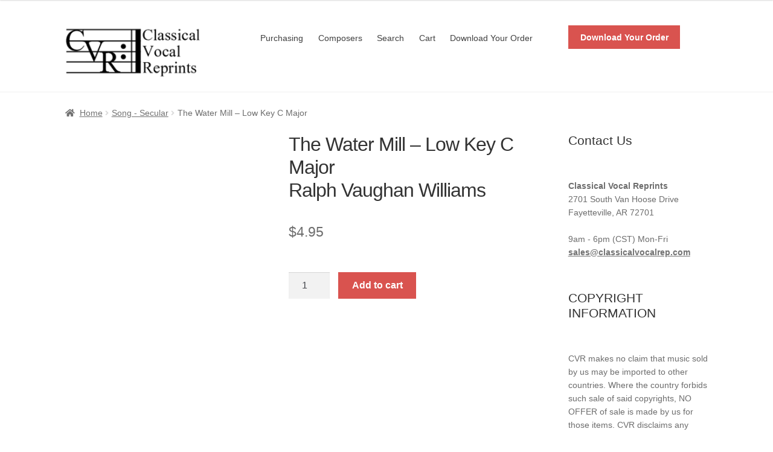

--- FILE ---
content_type: text/html; charset=UTF-8
request_url: https://classicalvocalreprints.com/product/the-water-mill-low-key-c-major/
body_size: 9605
content:
<!doctype html><html lang="en-US"><head><script data-no-optimize="1">var litespeed_docref=sessionStorage.getItem("litespeed_docref");litespeed_docref&&(Object.defineProperty(document,"referrer",{get:function(){return litespeed_docref}}),sessionStorage.removeItem("litespeed_docref"));</script> <meta charset="UTF-8"><meta name="viewport" content="width=device-width, initial-scale=1"><link rel="profile" href="http://gmpg.org/xfn/11"><link rel="pingback" href="https://classicalvocalreprints.com/xmlrpc.php"><title>The Water Mill &#8211; Low Key C Major &#8211; Classical Vocal Reprints</title><meta name='robots' content='max-image-preview:large' /><link rel='dns-prefetch' href='//stats.wp.com' /><link rel='dns-prefetch' href='//fonts.googleapis.com' /><link rel="alternate" type="application/rss+xml" title="Classical Vocal Reprints &raquo; Feed" href="https://classicalvocalreprints.com/feed/" /><link rel="alternate" type="application/rss+xml" title="Classical Vocal Reprints &raquo; Comments Feed" href="https://classicalvocalreprints.com/comments/feed/" /><link rel="alternate" title="oEmbed (JSON)" type="application/json+oembed" href="https://classicalvocalreprints.com/wp-json/oembed/1.0/embed?url=https%3A%2F%2Fclassicalvocalreprints.com%2Fproduct%2Fthe-water-mill-low-key-c-major%2F" /><link rel="alternate" title="oEmbed (XML)" type="text/xml+oembed" href="https://classicalvocalreprints.com/wp-json/oembed/1.0/embed?url=https%3A%2F%2Fclassicalvocalreprints.com%2Fproduct%2Fthe-water-mill-low-key-c-major%2F&#038;format=xml" /><link data-optimized="2" rel="stylesheet" href="https://classicalvocalreprints.com/wp-content/litespeed/css/78f568a831d774f7bc173d6e4c8e8079.css?ver=28b00" /> <script type="litespeed/javascript" data-src="https://classicalvocalreprints.com/wp-includes/js/jquery/jquery.min.js" id="jquery-core-js"></script> <script src="https://stats.wp.com/s-202604.js" id="woocommerce-analytics-js" defer data-wp-strategy="defer"></script> <link rel="https://api.w.org/" href="https://classicalvocalreprints.com/wp-json/" /><link rel="alternate" title="JSON" type="application/json" href="https://classicalvocalreprints.com/wp-json/wp/v2/product/7630" /><link rel="EditURI" type="application/rsd+xml" title="RSD" href="https://classicalvocalreprints.com/xmlrpc.php?rsd" /><meta name="generator" content="WordPress 6.9" /><meta name="generator" content="WooCommerce 10.4.3" /><link rel="canonical" href="https://classicalvocalreprints.com/product/the-water-mill-low-key-c-major/" /><link rel='shortlink' href='https://classicalvocalreprints.com/?p=7630' />
<noscript><style>.woocommerce-product-gallery{ opacity: 1 !important; }</style></noscript></head><body class="wp-singular product-template-default single single-product postid-7630 wp-custom-logo wp-embed-responsive wp-theme-storefront wp-child-theme-storefront-child-theme-master theme-storefront woocommerce woocommerce-page woocommerce-no-js storefront-secondary-navigation storefront-align-wide right-sidebar woocommerce-active"><div id="page" class="hfeed site"><header id="masthead" class="site-header" role="banner" style=""><div class="col-full">		<a class="skip-link screen-reader-text" href="#site-navigation">Skip to navigation</a>
<a class="skip-link screen-reader-text" href="#content">Skip to content</a><div class="site-branding">
<a href="https://classicalvocalreprints.com/" class="custom-logo-link" rel="home"><img data-lazyloaded="1" src="[data-uri]" width="210" height="80" data-src="https://classicalvocalreprints.com/wp-content/uploads/2023/01/logo.png" class="custom-logo" alt="Classical Vocal Reprints" decoding="async" /></a></div><nav class="secondary-navigation" role="navigation" aria-label="Secondary Navigation"><div class="menu-main-menu-container"><ul id="menu-main-menu" class="menu"><li id="menu-item-11047" class="menu-item menu-item-type-post_type menu-item-object-page menu-item-11047"><a href="https://classicalvocalreprints.com/how-to-order/">Purchasing</a></li><li id="menu-item-11050" class="menu-item menu-item-type-post_type menu-item-object-page menu-item-11050"><a href="https://classicalvocalreprints.com/composers/">Composers</a></li><li id="menu-item-14056" class="menu-item menu-item-type-post_type menu-item-object-page menu-item-14056"><a href="https://classicalvocalreprints.com/search/">Search</a></li><li id="menu-item-11056" class="menu-item menu-item-type-post_type menu-item-object-page menu-item-11056"><a href="https://classicalvocalreprints.com/cart/">Cart</a></li><li id="menu-item-13230" class="menu-item menu-item-type-post_type menu-item-object-page menu-item-13230"><a href="https://classicalvocalreprints.com/download-your-order/">Download Your Order</a></li></ul></div></nav><div class="site-search">
<a href="/download-your-order/" class="single_add_to_cart_button button alt wp-element-button">Download Your Order</a></div></div></header><div class="storefront-breadcrumb"><div class="col-full"><nav class="woocommerce-breadcrumb" aria-label="breadcrumbs"><a href="https://classicalvocalreprints.com">Home</a><span class="breadcrumb-separator"> / </span><a href="https://classicalvocalreprints.com/product-category/song-secular/">Song - Secular</a><span class="breadcrumb-separator"> / </span>The Water Mill &#8211; Low Key C Major</nav></div></div><div id="content" class="site-content" tabindex="-1"><div class="col-full"><div class="woocommerce"></div><div id="primary" class="content-area"><main id="main" class="site-main" role="main"><div class="woocommerce-notices-wrapper"></div><div id="product-7630" class="product type-product post-7630 status-publish first instock product_cat-song-secular product_tag-art-song product_tag-english product_tag-original-key product_tag-piano-vocal-score has-post-thumbnail featured downloadable taxable shipping-taxable purchasable product-type-simple"><div class="woocommerce-product-gallery woocommerce-product-gallery--with-images woocommerce-product-gallery--columns-4 images" data-columns="4" style="opacity: 0; transition: opacity .25s ease-in-out;"><div class="woocommerce-product-gallery__wrapper"><div data-thumb="https://classicalvocalreprints.com/wp-content/uploads/2023/01/5350-1-100x100.jpg" data-thumb-alt="The Water Mill - Low Key C Major" data-thumb-srcset=""  data-thumb-sizes="(max-width: 100px) 100vw, 100px" class="woocommerce-product-gallery__image"><a href="https://classicalvocalreprints.com/wp-content/uploads/2023/01/5350-1.jpg"><img width="416" height="538" src="https://classicalvocalreprints.com/wp-content/uploads/2023/01/5350-1-416x538.jpg" class="wp-post-image" alt="The Water Mill - Low Key C Major" data-caption="" data-src="https://classicalvocalreprints.com/wp-content/uploads/2023/01/5350-1.jpg" data-large_image="https://classicalvocalreprints.com/wp-content/uploads/2023/01/5350-1.jpg" data-large_image_width="1700" data-large_image_height="2200" decoding="async" fetchpriority="high" srcset="https://classicalvocalreprints.com/wp-content/uploads/2023/01/5350-1-416x538.jpg 416w, https://classicalvocalreprints.com/wp-content/uploads/2023/01/5350-1-324x419.jpg 324w, https://classicalvocalreprints.com/wp-content/uploads/2023/01/5350-1.jpg 1700w" sizes="(max-width: 416px) 100vw, 416px" /></a></div></div><div class="product_meta">
CVR#5350<span class="cvrp_pdp_meta">Instrumentation: <a href="https://classicalvocalreprints.com/cvrp_instrumentation/voice-and-piano/">Voice and Piano</a></span><span class="cvrp_pdp_meta">Language: <a href="https://classicalvocalreprints.com/cvrp_languages/english/">English</a></span><span class="cvrp_pdp_meta">Composer: <a href="https://classicalvocalreprints.com/composers/ralph-vaughan-williams/">Ralph Vaughan Williams</a></span><span class="cvrp_pdp_meta">Editor: </span><span class="cvrp_pdp_meta">Publisher: <a href="https://classicalvocalreprints.com/cvrp_publishers/classical-vocal-reprints/">Classical Vocal Reprints</a></span><span class="cvrp_pdp_meta">Copyright Year: 1925</span><span class="posted_in">Category: <a href="https://classicalvocalreprints.com/product-category/song-secular/" rel="tag">Song - Secular</a></span><span class="cvrp_pdp_meta">Voice Type: <a href="https://classicalvocalreprints.com/cvrp_voice_types/low/">Low</a></span><span class="cvrp_pdp_meta">First Line: </span><span class="cvrp_pdp_meta">Number of Pages: 14</span>
<span class="tagged_as">Tags: <a href="https://classicalvocalreprints.com/product-tag/art-song/" rel="tag">art song</a>, <a href="https://classicalvocalreprints.com/product-tag/english/" rel="tag">English</a>, <a href="https://classicalvocalreprints.com/product-tag/original-key/" rel="tag">Original Key</a>, <a href="https://classicalvocalreprints.com/product-tag/piano-vocal-score/" rel="tag">piano / vocal / score</a></span></div></div><div class="summary entry-summary"><h1 class="product_title entry-title">The Water Mill &#8211; Low Key C Major<br />Ralph Vaughan Williams</h1><p class="price"><span class="woocommerce-Price-amount amount"><bdi><span class="woocommerce-Price-currencySymbol">&#36;</span>4.95</bdi></span></p><form class="cart" action="https://classicalvocalreprints.com/product/the-water-mill-low-key-c-major/" method="post" enctype='multipart/form-data'><div class="quantity">
<label class="screen-reader-text" for="quantity_69711a912ce4d">The Water Mill - Low Key C Major quantity</label>
<input
type="number"
id="quantity_69711a912ce4d"
class="input-text qty text"
name="quantity"
value="1"
aria-label="Product quantity"
min="1"
step="1"
placeholder=""
inputmode="numeric"
autocomplete="off"
/></div><button type="submit" name="add-to-cart" value="7630" class="single_add_to_cart_button button alt">Add to cart</button></form></div><div class="woocommerce-tabs wc-tabs-wrapper"><ul class="tabs wc-tabs" role="tablist"><li role="presentation" class="description_tab" id="tab-title-description">
<a href="#tab-description" role="tab" aria-controls="tab-description">
Description					</a></li></ul><div class="woocommerce-Tabs-panel woocommerce-Tabs-panel--description panel entry-content wc-tab" id="tab-description" role="tabpanel" aria-labelledby="tab-title-description"><h2>Description</h2><p style="margin: 0px 0px 10px; color: #333333; font-family: 'Helvetica Neue', Helvetica, Arial, sans-serif; font-size: 14px;"><span style="font-weight: bold;">Composer: Ralph Vaughan Williams (1872-1958)</span></p><p style="margin: 0px 0px 10px; color: #333333; font-family: 'Helvetica Neue', Helvetica, Arial, sans-serif; font-size: 14px;"><span style="font-weight: bold;">Title: The Water Mill</span></p><p style="margin: 0px 0px 10px; color: #333333; font-family: 'Helvetica Neue', Helvetica, Arial, sans-serif; font-size: 14px;"><span style="font-weight: bold;">from Four Poems by Fredegond Shove</span></p><p style="margin: 0px 0px 10px; color: #333333; font-family: 'Helvetica Neue', Helvetica, Arial, sans-serif; font-size: 14px;"><span style="font-weight: bold;">Voice: Low (C &#8211; D)</span></p><p style="margin: 0px 0px 10px; color: #333333; font-family: 'Helvetica Neue', Helvetica, Arial, sans-serif; font-size: 14px;"><span style="font-weight: bold;">Not for Sale outside the USA</span></p><p style="margin: 0px 0px 10px; color: #333333; font-family: 'Helvetica Neue', Helvetica, Arial, sans-serif; font-size: 14px;"><span style="font-weight: bold;">Classical Vocal Reprints</span></p><p style="margin: 0px 0px 10px; color: #333333; font-family: 'Helvetica Neue', Helvetica, Arial, sans-serif; font-size: 14px;"><span style="font-weight: bold;">CVR5350</span></p><div><span style="font-weight: bold;"> </span></div></div></div><section class="related products"><h2>Related products</h2><ul class="products columns-3"><li class="product type-product post-388 status-publish first instock product_cat-song-secular product_tag-art-song product_tag-encore-song product_tag-italian product_tag-piano-vocal-score has-post-thumbnail featured downloadable taxable shipping-taxable purchasable product-type-simple">
<a href="https://classicalvocalreprints.com/product/serenata-f/" class="woocommerce-LoopProduct-link woocommerce-loop-product__link"><img data-lazyloaded="1" src="[data-uri]" width="324" height="419" data-src="https://classicalvocalreprints.com/wp-content/uploads/2023/01/424-1-scaled-324x419.jpg" class="attachment-woocommerce_thumbnail size-woocommerce_thumbnail" alt="Serenata (F)" decoding="async" loading="lazy" data-srcset="https://classicalvocalreprints.com/wp-content/uploads/2023/01/424-1-scaled-324x419.jpg 324w, https://classicalvocalreprints.com/wp-content/uploads/2023/01/424-1-scaled-416x538.jpg 416w, https://classicalvocalreprints.com/wp-content/uploads/2023/01/424-1-scaled.jpg 1978w" data-sizes="auto, (max-width: 324px) 100vw, 324px" /><h2 class="woocommerce-loop-product__title">Serenata (F)</h2>
<span class="composer-plp">Francesco Paolo Tosti</span>
</a></li><li class="product type-product post-381 status-publish instock product_cat-song-secular product_tag-art-song product_tag-english product_tag-original-key product_tag-piano-vocal-score has-post-thumbnail featured downloadable taxable shipping-taxable purchasable product-type-simple">
<a href="https://classicalvocalreprints.com/product/floods-of-spring-eb-english-text-only/" class="woocommerce-LoopProduct-link woocommerce-loop-product__link"><img data-lazyloaded="1" src="[data-uri]" width="324" height="419" data-src="https://classicalvocalreprints.com/wp-content/uploads/2023/01/419-1-scaled-324x419.jpg" class="attachment-woocommerce_thumbnail size-woocommerce_thumbnail" alt="Floods of Spring (Eb) English text only" decoding="async" loading="lazy" data-srcset="https://classicalvocalreprints.com/wp-content/uploads/2023/01/419-1-scaled-324x419.jpg 324w, https://classicalvocalreprints.com/wp-content/uploads/2023/01/419-1-scaled-416x538.jpg 416w, https://classicalvocalreprints.com/wp-content/uploads/2023/01/419-1-scaled.jpg 1978w" data-sizes="auto, (max-width: 324px) 100vw, 324px" /><h2 class="woocommerce-loop-product__title">Floods of Spring (Eb) English text only</h2>
<span class="composer-plp">Sergei V. Rachmaninoff</span>
</a></li><li class="product type-product post-244 status-publish last instock product_cat-song-secular product_tag-art-song product_tag-piano-vocal-score has-post-thumbnail featured downloadable taxable shipping-taxable purchasable product-type-simple">
<a href="https://classicalvocalreprints.com/product/stornello/" class="woocommerce-LoopProduct-link woocommerce-loop-product__link"><img data-lazyloaded="1" src="[data-uri]" width="324" height="419" data-src="https://classicalvocalreprints.com/wp-content/uploads/2023/01/808-1-scaled-324x419.jpg" class="attachment-woocommerce_thumbnail size-woocommerce_thumbnail" alt="Stornello" decoding="async" loading="lazy" data-srcset="https://classicalvocalreprints.com/wp-content/uploads/2023/01/808-1-scaled-324x419.jpg 324w, https://classicalvocalreprints.com/wp-content/uploads/2023/01/808-1-scaled-416x538.jpg 416w, https://classicalvocalreprints.com/wp-content/uploads/2023/01/808-1-scaled.jpg 1978w" data-sizes="auto, (max-width: 324px) 100vw, 324px" /><h2 class="woocommerce-loop-product__title">Stornello</h2>
<span class="composer-plp">Pietro Cimara</span>
</a></li></ul></section></div></main></div><div id="secondary" class="widget-area" role="complementary"><div id="block-8" class="widget widget_block"><h2 class="wp-block-heading">Contact Us</h2></div><div id="block-12" class="widget widget_block widget_text"><p><strong>Classical Vocal Reprints</strong><br>2701 South Van Hoose Drive<br>Fayetteville, AR 72701<br><br>9am - 6pm (CST) Mon-Fri<br><a href="https://classicalvocalreprints.com/contact.php">sales@classicalvocalrep.com</a></p></div><div id="block-13" class="widget widget_block"><h2 class="wp-block-heading">COPYRIGHT INFORMATION</h2></div><div id="block-14" class="widget widget_block widget_text"><p>CVR makes no claim that music sold by us may be imported to other countries. Where the country forbids such sale of said copyrights, NO OFFER of sale is made by us for those items. CVR disclaims any liability and responsibility for any infringement which may be committed by a buyer in such imports.</p></div><div id="block-15" class="widget widget_block"><div class="wptww-testimonials-list design-1 wptww-clearfix "><div class="wptww-quote wp-medium-12 wpcolumns wptww-last"><div class="wptww-testimonial-left"></div><div class="wptww-testimonial-content">
<i class="fa fa-quote-left"></i><h4>Renée Fleming</h4><div class="wptww-testimonials-text"><p>
<em> Classical Vocal Reprints has provided an invaluable service to singers for decades. The new website will make it even easier for us to benefit from this fantastic resource. </em></p></div></div></div></div></div></div></div></div><footer id="colophon" class="site-footer" role="contentinfo"><div class="col-full"><div class="site-info">
&copy; Classical Vocal Reprints 2026
<br />
<a href="https://woocommerce.com" target="_blank" title="WooCommerce - The Best eCommerce Platform for WordPress" rel="noreferrer nofollow">Built with WooCommerce</a>.</div><div class="storefront-handheld-footer-bar"><ul class="columns-3"><li class="my-account">
<a href="https://classicalvocalreprints.com/my-account/">My Account</a></li><li class="search">
<a href="">Search</a><div class="site-search"><div class="widget woocommerce widget_product_search"><form role="search" method="get" class="woocommerce-product-search" action="https://classicalvocalreprints.com/">
<label class="screen-reader-text" for="woocommerce-product-search-field-0">Search for:</label>
<input type="search" id="woocommerce-product-search-field-0" class="search-field" placeholder="Search products&hellip;" value="" name="s" />
<button type="submit" value="Search" class="">Search</button>
<input type="hidden" name="post_type" value="product" /></form></div></div></li><li class="cart">
<a class="footer-cart-contents" href="https://classicalvocalreprints.com/cart/">Cart				<span class="count">0</span>
</a></li></ul></div></div></footer><section class="storefront-sticky-add-to-cart"><div class="col-full"><div class="storefront-sticky-add-to-cart__content">
<img data-lazyloaded="1" src="[data-uri]" width="324" height="419" data-src="https://classicalvocalreprints.com/wp-content/uploads/2023/01/5350-1-324x419.jpg" class="attachment-woocommerce_thumbnail size-woocommerce_thumbnail" alt="The Water Mill - Low Key C Major" loading="lazy" /><div class="storefront-sticky-add-to-cart__content-product-info">
<span class="storefront-sticky-add-to-cart__content-title">You&#039;re viewing: <strong>The Water Mill &#8211; Low Key C Major</strong></span>
<span class="storefront-sticky-add-to-cart__content-price"><span class="woocommerce-Price-amount amount"><span class="woocommerce-Price-currencySymbol">&#036;</span>4.95</span></span></div>
<a href="/product/the-water-mill-low-key-c-major/?add-to-cart=7630" class="storefront-sticky-add-to-cart__content-button button alt" rel="nofollow">
Add to cart						</a></div></div></section></div> <script type="speculationrules">{"prefetch":[{"source":"document","where":{"and":[{"href_matches":"/*"},{"not":{"href_matches":["/wp-*.php","/wp-admin/*","/wp-content/uploads/*","/wp-content/*","/wp-content/plugins/*","/wp-content/themes/storefront-child-theme-master/*","/wp-content/themes/storefront/*","/*\\?(.+)"]}},{"not":{"selector_matches":"a[rel~=\"nofollow\"]"}},{"not":{"selector_matches":".no-prefetch, .no-prefetch a"}}]},"eagerness":"conservative"}]}</script> <script type="application/ld+json">{"@context":"https://schema.org/","@graph":[{"@context":"https://schema.org/","@type":"BreadcrumbList","itemListElement":[{"@type":"ListItem","position":1,"item":{"name":"Home","@id":"https://classicalvocalreprints.com"}},{"@type":"ListItem","position":2,"item":{"name":"Song - Secular","@id":"https://classicalvocalreprints.com/product-category/song-secular/"}},{"@type":"ListItem","position":3,"item":{"name":"The Water Mill &amp;#8211; Low Key C Major","@id":"https://classicalvocalreprints.com/product/the-water-mill-low-key-c-major/"}}]},{"@context":"https://schema.org/","@type":"Product","@id":"https://classicalvocalreprints.com/product/the-water-mill-low-key-c-major/#product","name":"The Water Mill - Low Key C Major","url":"https://classicalvocalreprints.com/product/the-water-mill-low-key-c-major/","description":"&amp;lt;span style=\"box-sizing: ...","image":"https://classicalvocalreprints.com/wp-content/uploads/2023/01/5350-1.jpg","sku":"CVR#5350","offers":[{"@type":"Offer","priceSpecification":[{"@type":"UnitPriceSpecification","price":"4.95","priceCurrency":"USD","valueAddedTaxIncluded":false,"validThrough":"2027-12-31"}],"priceValidUntil":"2027-12-31","availability":"https://schema.org/InStock","url":"https://classicalvocalreprints.com/product/the-water-mill-low-key-c-major/","seller":{"@type":"Organization","name":"Classical Vocal Reprints","url":"https://classicalvocalreprints.com"}}]}]}</script> <div id="photoswipe-fullscreen-dialog" class="pswp" tabindex="-1" role="dialog" aria-modal="true" aria-hidden="true" aria-label="Full screen image"><div class="pswp__bg"></div><div class="pswp__scroll-wrap"><div class="pswp__container"><div class="pswp__item"></div><div class="pswp__item"></div><div class="pswp__item"></div></div><div class="pswp__ui pswp__ui--hidden"><div class="pswp__top-bar"><div class="pswp__counter"></div>
<button class="pswp__button pswp__button--zoom" aria-label="Zoom in/out"></button>
<button class="pswp__button pswp__button--fs" aria-label="Toggle fullscreen"></button>
<button class="pswp__button pswp__button--share" aria-label="Share"></button>
<button class="pswp__button pswp__button--close" aria-label="Close (Esc)"></button><div class="pswp__preloader"><div class="pswp__preloader__icn"><div class="pswp__preloader__cut"><div class="pswp__preloader__donut"></div></div></div></div></div><div class="pswp__share-modal pswp__share-modal--hidden pswp__single-tap"><div class="pswp__share-tooltip"></div></div>
<button class="pswp__button pswp__button--arrow--left" aria-label="Previous (arrow left)"></button>
<button class="pswp__button pswp__button--arrow--right" aria-label="Next (arrow right)"></button><div class="pswp__caption"><div class="pswp__caption__center"></div></div></div></div></div> <script id="jetpack-stats-js-before" type="litespeed/javascript">_stq=window._stq||[];_stq.push(["view",{"v":"ext","blog":"215128779","post":"7630","tz":"0","srv":"classicalvocalreprints.com","j":"1:15.4"}]);_stq.push(["clickTrackerInit","215128779","7630"])</script> <script src="https://stats.wp.com/e-202604.js" id="jetpack-stats-js" defer data-wp-strategy="defer"></script> <script data-no-optimize="1">window.lazyLoadOptions=Object.assign({},{threshold:300},window.lazyLoadOptions||{});!function(t,e){"object"==typeof exports&&"undefined"!=typeof module?module.exports=e():"function"==typeof define&&define.amd?define(e):(t="undefined"!=typeof globalThis?globalThis:t||self).LazyLoad=e()}(this,function(){"use strict";function e(){return(e=Object.assign||function(t){for(var e=1;e<arguments.length;e++){var n,a=arguments[e];for(n in a)Object.prototype.hasOwnProperty.call(a,n)&&(t[n]=a[n])}return t}).apply(this,arguments)}function o(t){return e({},at,t)}function l(t,e){return t.getAttribute(gt+e)}function c(t){return l(t,vt)}function s(t,e){return function(t,e,n){e=gt+e;null!==n?t.setAttribute(e,n):t.removeAttribute(e)}(t,vt,e)}function i(t){return s(t,null),0}function r(t){return null===c(t)}function u(t){return c(t)===_t}function d(t,e,n,a){t&&(void 0===a?void 0===n?t(e):t(e,n):t(e,n,a))}function f(t,e){et?t.classList.add(e):t.className+=(t.className?" ":"")+e}function _(t,e){et?t.classList.remove(e):t.className=t.className.replace(new RegExp("(^|\\s+)"+e+"(\\s+|$)")," ").replace(/^\s+/,"").replace(/\s+$/,"")}function g(t){return t.llTempImage}function v(t,e){!e||(e=e._observer)&&e.unobserve(t)}function b(t,e){t&&(t.loadingCount+=e)}function p(t,e){t&&(t.toLoadCount=e)}function n(t){for(var e,n=[],a=0;e=t.children[a];a+=1)"SOURCE"===e.tagName&&n.push(e);return n}function h(t,e){(t=t.parentNode)&&"PICTURE"===t.tagName&&n(t).forEach(e)}function a(t,e){n(t).forEach(e)}function m(t){return!!t[lt]}function E(t){return t[lt]}function I(t){return delete t[lt]}function y(e,t){var n;m(e)||(n={},t.forEach(function(t){n[t]=e.getAttribute(t)}),e[lt]=n)}function L(a,t){var o;m(a)&&(o=E(a),t.forEach(function(t){var e,n;e=a,(t=o[n=t])?e.setAttribute(n,t):e.removeAttribute(n)}))}function k(t,e,n){f(t,e.class_loading),s(t,st),n&&(b(n,1),d(e.callback_loading,t,n))}function A(t,e,n){n&&t.setAttribute(e,n)}function O(t,e){A(t,rt,l(t,e.data_sizes)),A(t,it,l(t,e.data_srcset)),A(t,ot,l(t,e.data_src))}function w(t,e,n){var a=l(t,e.data_bg_multi),o=l(t,e.data_bg_multi_hidpi);(a=nt&&o?o:a)&&(t.style.backgroundImage=a,n=n,f(t=t,(e=e).class_applied),s(t,dt),n&&(e.unobserve_completed&&v(t,e),d(e.callback_applied,t,n)))}function x(t,e){!e||0<e.loadingCount||0<e.toLoadCount||d(t.callback_finish,e)}function M(t,e,n){t.addEventListener(e,n),t.llEvLisnrs[e]=n}function N(t){return!!t.llEvLisnrs}function z(t){if(N(t)){var e,n,a=t.llEvLisnrs;for(e in a){var o=a[e];n=e,o=o,t.removeEventListener(n,o)}delete t.llEvLisnrs}}function C(t,e,n){var a;delete t.llTempImage,b(n,-1),(a=n)&&--a.toLoadCount,_(t,e.class_loading),e.unobserve_completed&&v(t,n)}function R(i,r,c){var l=g(i)||i;N(l)||function(t,e,n){N(t)||(t.llEvLisnrs={});var a="VIDEO"===t.tagName?"loadeddata":"load";M(t,a,e),M(t,"error",n)}(l,function(t){var e,n,a,o;n=r,a=c,o=u(e=i),C(e,n,a),f(e,n.class_loaded),s(e,ut),d(n.callback_loaded,e,a),o||x(n,a),z(l)},function(t){var e,n,a,o;n=r,a=c,o=u(e=i),C(e,n,a),f(e,n.class_error),s(e,ft),d(n.callback_error,e,a),o||x(n,a),z(l)})}function T(t,e,n){var a,o,i,r,c;t.llTempImage=document.createElement("IMG"),R(t,e,n),m(c=t)||(c[lt]={backgroundImage:c.style.backgroundImage}),i=n,r=l(a=t,(o=e).data_bg),c=l(a,o.data_bg_hidpi),(r=nt&&c?c:r)&&(a.style.backgroundImage='url("'.concat(r,'")'),g(a).setAttribute(ot,r),k(a,o,i)),w(t,e,n)}function G(t,e,n){var a;R(t,e,n),a=e,e=n,(t=Et[(n=t).tagName])&&(t(n,a),k(n,a,e))}function D(t,e,n){var a;a=t,(-1<It.indexOf(a.tagName)?G:T)(t,e,n)}function S(t,e,n){var a;t.setAttribute("loading","lazy"),R(t,e,n),a=e,(e=Et[(n=t).tagName])&&e(n,a),s(t,_t)}function V(t){t.removeAttribute(ot),t.removeAttribute(it),t.removeAttribute(rt)}function j(t){h(t,function(t){L(t,mt)}),L(t,mt)}function F(t){var e;(e=yt[t.tagName])?e(t):m(e=t)&&(t=E(e),e.style.backgroundImage=t.backgroundImage)}function P(t,e){var n;F(t),n=e,r(e=t)||u(e)||(_(e,n.class_entered),_(e,n.class_exited),_(e,n.class_applied),_(e,n.class_loading),_(e,n.class_loaded),_(e,n.class_error)),i(t),I(t)}function U(t,e,n,a){var o;n.cancel_on_exit&&(c(t)!==st||"IMG"===t.tagName&&(z(t),h(o=t,function(t){V(t)}),V(o),j(t),_(t,n.class_loading),b(a,-1),i(t),d(n.callback_cancel,t,e,a)))}function $(t,e,n,a){var o,i,r=(i=t,0<=bt.indexOf(c(i)));s(t,"entered"),f(t,n.class_entered),_(t,n.class_exited),o=t,i=a,n.unobserve_entered&&v(o,i),d(n.callback_enter,t,e,a),r||D(t,n,a)}function q(t){return t.use_native&&"loading"in HTMLImageElement.prototype}function H(t,o,i){t.forEach(function(t){return(a=t).isIntersecting||0<a.intersectionRatio?$(t.target,t,o,i):(e=t.target,n=t,a=o,t=i,void(r(e)||(f(e,a.class_exited),U(e,n,a,t),d(a.callback_exit,e,n,t))));var e,n,a})}function B(e,n){var t;tt&&!q(e)&&(n._observer=new IntersectionObserver(function(t){H(t,e,n)},{root:(t=e).container===document?null:t.container,rootMargin:t.thresholds||t.threshold+"px"}))}function J(t){return Array.prototype.slice.call(t)}function K(t){return t.container.querySelectorAll(t.elements_selector)}function Q(t){return c(t)===ft}function W(t,e){return e=t||K(e),J(e).filter(r)}function X(e,t){var n;(n=K(e),J(n).filter(Q)).forEach(function(t){_(t,e.class_error),i(t)}),t.update()}function t(t,e){var n,a,t=o(t);this._settings=t,this.loadingCount=0,B(t,this),n=t,a=this,Y&&window.addEventListener("online",function(){X(n,a)}),this.update(e)}var Y="undefined"!=typeof window,Z=Y&&!("onscroll"in window)||"undefined"!=typeof navigator&&/(gle|ing|ro)bot|crawl|spider/i.test(navigator.userAgent),tt=Y&&"IntersectionObserver"in window,et=Y&&"classList"in document.createElement("p"),nt=Y&&1<window.devicePixelRatio,at={elements_selector:".lazy",container:Z||Y?document:null,threshold:300,thresholds:null,data_src:"src",data_srcset:"srcset",data_sizes:"sizes",data_bg:"bg",data_bg_hidpi:"bg-hidpi",data_bg_multi:"bg-multi",data_bg_multi_hidpi:"bg-multi-hidpi",data_poster:"poster",class_applied:"applied",class_loading:"litespeed-loading",class_loaded:"litespeed-loaded",class_error:"error",class_entered:"entered",class_exited:"exited",unobserve_completed:!0,unobserve_entered:!1,cancel_on_exit:!0,callback_enter:null,callback_exit:null,callback_applied:null,callback_loading:null,callback_loaded:null,callback_error:null,callback_finish:null,callback_cancel:null,use_native:!1},ot="src",it="srcset",rt="sizes",ct="poster",lt="llOriginalAttrs",st="loading",ut="loaded",dt="applied",ft="error",_t="native",gt="data-",vt="ll-status",bt=[st,ut,dt,ft],pt=[ot],ht=[ot,ct],mt=[ot,it,rt],Et={IMG:function(t,e){h(t,function(t){y(t,mt),O(t,e)}),y(t,mt),O(t,e)},IFRAME:function(t,e){y(t,pt),A(t,ot,l(t,e.data_src))},VIDEO:function(t,e){a(t,function(t){y(t,pt),A(t,ot,l(t,e.data_src))}),y(t,ht),A(t,ct,l(t,e.data_poster)),A(t,ot,l(t,e.data_src)),t.load()}},It=["IMG","IFRAME","VIDEO"],yt={IMG:j,IFRAME:function(t){L(t,pt)},VIDEO:function(t){a(t,function(t){L(t,pt)}),L(t,ht),t.load()}},Lt=["IMG","IFRAME","VIDEO"];return t.prototype={update:function(t){var e,n,a,o=this._settings,i=W(t,o);{if(p(this,i.length),!Z&&tt)return q(o)?(e=o,n=this,i.forEach(function(t){-1!==Lt.indexOf(t.tagName)&&S(t,e,n)}),void p(n,0)):(t=this._observer,o=i,t.disconnect(),a=t,void o.forEach(function(t){a.observe(t)}));this.loadAll(i)}},destroy:function(){this._observer&&this._observer.disconnect(),K(this._settings).forEach(function(t){I(t)}),delete this._observer,delete this._settings,delete this.loadingCount,delete this.toLoadCount},loadAll:function(t){var e=this,n=this._settings;W(t,n).forEach(function(t){v(t,e),D(t,n,e)})},restoreAll:function(){var e=this._settings;K(e).forEach(function(t){P(t,e)})}},t.load=function(t,e){e=o(e);D(t,e)},t.resetStatus=function(t){i(t)},t}),function(t,e){"use strict";function n(){e.body.classList.add("litespeed_lazyloaded")}function a(){console.log("[LiteSpeed] Start Lazy Load"),o=new LazyLoad(Object.assign({},t.lazyLoadOptions||{},{elements_selector:"[data-lazyloaded]",callback_finish:n})),i=function(){o.update()},t.MutationObserver&&new MutationObserver(i).observe(e.documentElement,{childList:!0,subtree:!0,attributes:!0})}var o,i;t.addEventListener?t.addEventListener("load",a,!1):t.attachEvent("onload",a)}(window,document);</script><script data-no-optimize="1">window.litespeed_ui_events=window.litespeed_ui_events||["mouseover","click","keydown","wheel","touchmove","touchstart"];var urlCreator=window.URL||window.webkitURL;function litespeed_load_delayed_js_force(){console.log("[LiteSpeed] Start Load JS Delayed"),litespeed_ui_events.forEach(e=>{window.removeEventListener(e,litespeed_load_delayed_js_force,{passive:!0})}),document.querySelectorAll("iframe[data-litespeed-src]").forEach(e=>{e.setAttribute("src",e.getAttribute("data-litespeed-src"))}),"loading"==document.readyState?window.addEventListener("DOMContentLoaded",litespeed_load_delayed_js):litespeed_load_delayed_js()}litespeed_ui_events.forEach(e=>{window.addEventListener(e,litespeed_load_delayed_js_force,{passive:!0})});async function litespeed_load_delayed_js(){let t=[];for(var d in document.querySelectorAll('script[type="litespeed/javascript"]').forEach(e=>{t.push(e)}),t)await new Promise(e=>litespeed_load_one(t[d],e));document.dispatchEvent(new Event("DOMContentLiteSpeedLoaded")),window.dispatchEvent(new Event("DOMContentLiteSpeedLoaded"))}function litespeed_load_one(t,e){console.log("[LiteSpeed] Load ",t);var d=document.createElement("script");d.addEventListener("load",e),d.addEventListener("error",e),t.getAttributeNames().forEach(e=>{"type"!=e&&d.setAttribute("data-src"==e?"src":e,t.getAttribute(e))});let a=!(d.type="text/javascript");!d.src&&t.textContent&&(d.src=litespeed_inline2src(t.textContent),a=!0),t.after(d),t.remove(),a&&e()}function litespeed_inline2src(t){try{var d=urlCreator.createObjectURL(new Blob([t.replace(/^(?:<!--)?(.*?)(?:-->)?$/gm,"$1")],{type:"text/javascript"}))}catch(e){d="data:text/javascript;base64,"+btoa(t.replace(/^(?:<!--)?(.*?)(?:-->)?$/gm,"$1"))}return d}</script><script data-no-optimize="1">var litespeed_vary=document.cookie.replace(/(?:(?:^|.*;\s*)_lscache_vary\s*\=\s*([^;]*).*$)|^.*$/,"");litespeed_vary||fetch("/wp-content/plugins/litespeed-cache/guest.vary.php",{method:"POST",cache:"no-cache",redirect:"follow"}).then(e=>e.json()).then(e=>{console.log(e),e.hasOwnProperty("reload")&&"yes"==e.reload&&(sessionStorage.setItem("litespeed_docref",document.referrer),window.location.reload(!0))});</script><script data-optimized="1" type="litespeed/javascript" data-src="https://classicalvocalreprints.com/wp-content/litespeed/js/0a30988e273eaf8bfbd40278a92e0a4a.js?ver=28b00"></script></body></html>
<!-- Page optimized by LiteSpeed Cache @2026-01-21 18:27:30 -->

<!-- Page cached by LiteSpeed Cache 7.7 on 2026-01-21 18:27:30 -->
<!-- Guest Mode -->
<!-- QUIC.cloud UCSS in queue -->